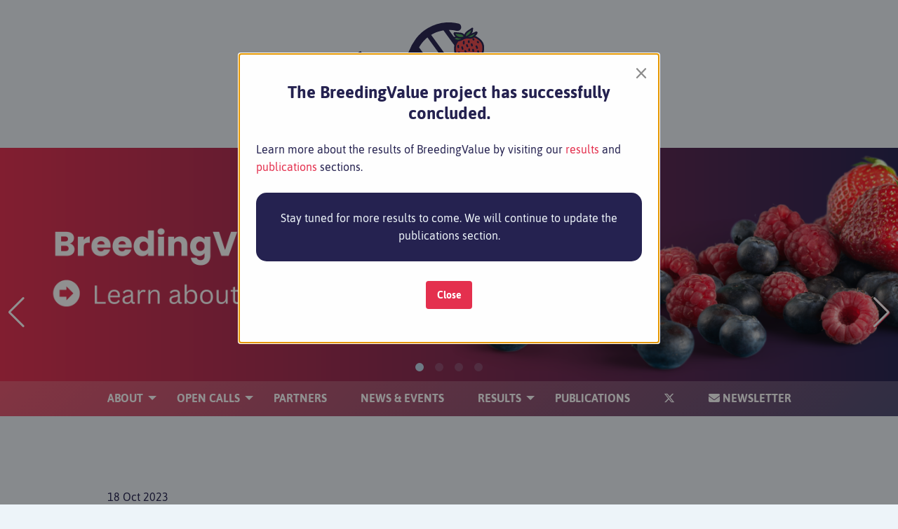

--- FILE ---
content_type: text/html;charset=UTF-8
request_url: https://breedingvalue.eu/news/breedingvalue-invites-to-the-berry-school-workshop-what-do-we-know-about-strawberry-on-24th-october-2024-in-malaga-spain
body_size: 9578
content:
<!doctype html><html class="no-js" lang="en"><head><meta charset="utf-8" /><meta name="viewport" content="width=device-width, initial-scale=1, shrink-to-fit=no"><meta http-equiv="x-ua-compatible" content="ie=edge"><title>BreedingValue invites to the Berry School Workshop „What do we know about Strawberry?“ on 24th October 2024 in Málaga (Spain) | BreedingValue</title><meta name="generator" content="GravCMS" /><meta name="description" content="BreedingValue – Pre-breeding strategies for obtaining new resilient and added value berries" /><link rel="canonical" href="https://breedingvalue.eu/news/breedingvalue-invites-to-the-berry-school-workshop-what-do-we-know-about-strawberry-on-24th-october-2024-in-malaga-spain" /><link href="/user/themes/breedingvalue/css/site.3742625d.css" type="text/css" rel="stylesheet"><link href="/user/plugins/form/assets/form-styles.css" type="text/css" rel="stylesheet"><link href="/user/plugins/login/css/login.css" type="text/css" rel="stylesheet"><link href="/user/themes/breedingvalue/images/favicons/favicon.ico" rel="shortcut icon" type="image/ico"><link href="/user/themes/breedingvalue/images/favicons/favicon-16x16.png" rel="icon" type="image/png" sizes="16x16"><link href="/user/themes/breedingvalue/images/favicons/favicon-32x32.png" rel="icon" type="image/png" sizes="32x32"></head><body class=""><noscript class="no-js-info"><div class="text-center bg-secondary text-white pt-2 pb-2"> This website needs JavaScript to work properly. Please activate JavaScript on your browser. </div></noscript><!-- Modal message for project closing notice --><div class="reveal medium" id="closingNotice" data-reveal data-show-delay="500" data-close-on-click="false" data-close-on-esc="false"><div><h2 class="text-center mt-4">The BreedingValue project has successfully concluded.</h2><p>Learn more about the results of BreedingValue by visiting our <a href="/results" target="_blank">results</a> and <a href="/publications" target="_blank">publications</a> sections.</p><div class="callout primary text-center mb-3"><p>Stay tuned for more results to come. We will continue to update the publications section.</p></div></div><button class="close-button" data-close aria-label="Close modal" type="button"><span aria-hidden="true">&times;</span></button><div class="text-center mt-7"><button class="button secondary" data-close aria-label="Close modal" type="button" style="color:white !important"> Close </button></div></div><div class="page-head text-center"><a class="page-head__home" href="/"><img alt="BreedingValue logo" class="page-head__logo" src="/user/themes/breedingvalue/images/logo.svg" /></a><div class="page-hero"><div class="swiper-container header-slider"><div class="swiper-wrapper"><div class="swiper-slide"><a href="https://breedingvalue.eu/results/" target="_blank"><img src="/user/pages/slider/BreedingValue_end of project_banner.png" alt="Slide image" /></a></div><div class="swiper-slide"><a href="https://www.youtube.com/watch?v=sIlmUmeDbAk&amp;t=4s" target="_blank"><img src="/user/pages/slider/BreedingValue results video - Banner.png" alt="Slide image" /></a></div><div class="swiper-slide"><a href="https://breedingvalue.eu/open-calls/open-call-1" target="_blank"><img src="/user/pages/slider/BreedingValue_OC_Testimonials_banner.png" alt="Slide image" /></a></div><div class="swiper-slide"><a href="https://breedingvalue.eu/results/the-germinate-berry-database" target="_blank"><img src="/user/pages/slider/BreedingValue-database-available-banner.png" alt="Slide image" /></a></div></div><div class="swiper-button-prev"></div><div class="swiper-button-next"></div><div class="swiper-pagination"></div></div></div><div class="data-sticky-container"><div data-sticky data-options="marginTop:0; stickyOn:small"><nav class="head-nav" role="navigation"><button class="button head-nav__menu-toggle hide-for-large mt-4" type="button" data-toggle="responsive-menu"><i class="head-nav__menu-icon"></i><span class="head-nav__menu-text">Menu</span></button><div id="responsive-menu" class="show-for-large" data-toggler="show-for-large"><ul class="menu vertical large-horizontal align-center" data-responsive-menu="accordion large-dropdown" data-submenu-toggle="false"><li class="head-nav__item head-nav__item--has-submenu"><a href="/about" class="head-nav__link "> ABOUT </a><ul class="head-nav__submenu"><li class="head-nav__item"><a href="/about/objectives-and-approach" class="head-nav__link "> OBJECTIVES & APPROACH </a></li><li class="head-nav__item"><a href="/about/work-packages" class="head-nav__link "> WORK PACKAGES </a></li><li class="head-nav__item"><a href="/about/berries" class="head-nav__link "> BERRIES </a></li><li class="head-nav__item"><a href="/about/impact" class="head-nav__link "> IMPACT </a></li></ul></li><li class="head-nav__item head-nav__item--has-submenu"><a href="/open-calls" class="head-nav__link "> OPEN CALLS </a><ul class="head-nav__submenu"><li class="head-nav__item"><a href="/open-calls/open-call-1" class="head-nav__link "> OPEN CALL #1 </a></li><li class="head-nav__item"><a href="/open-calls/open-call-2" class="head-nav__link "> OPEN CALL #2 </a></li><li class="head-nav__item"><a href="/open-calls/open-call-3" class="head-nav__link "> OPEN CALL #3 </a></li><li class="head-nav__item"><a href="/open-calls/open-call-4" class="head-nav__link "> OPEN CALL #4 </a></li></ul></li><li class="head-nav__item"><a href="/partners" class="head-nav__link "> PARTNERS </a></li><li class="head-nav__item"><a href="/news-and-events" class="head-nav__link "> NEWS & EVENTS </a></li><li class="head-nav__item head-nav__item--has-submenu"><a href="/results" class="head-nav__link "> RESULTS </a><ul class="head-nav__submenu"><li class="head-nav__item"><a href="/results/results-summary-brief" class="head-nav__link "> SUMMARY BRIEF </a></li><li class="head-nav__item"><a href="/results/practice-abstracts" class="head-nav__link "> PRACTICE ABSTRACTS </a></li><li class="head-nav__item"><a href="/results/partner-interviews" class="head-nav__link "> PARTNER INTERVIEWS </a></li><li class="head-nav__item"><a href="/results/the-germinate-berry-database" class="head-nav__link "> BERRY DATABASE </a></li></ul></li><li class="head-nav__item"><a href="/publications" class="head-nav__link "> PUBLICATIONS </a></li><li class="head-nav__item"><a href="https://twitter.com/BreedingValue" class="head-nav__link" target="_blank"><i class="fa-brands fa-x-twitter" aria-hidden="true"></i></a></li><li class="head-nav__item"><a href="/newsletter" class="head-nav__link" target="_blank"><i class="fa fa-envelope" aria-hidden="true"></i> NEWSLETTER </a></li></ul></div></nav></div></div></div><main class="page-main"><div class="grid-container section"><div class="grid-x align-center"><div class="cell large-10"><time class="dt-published" datetime="2023-10-18T00:00:00+02:00"> 18 Oct 2023 </time><h1>BreedingValue invites to the Berry School Workshop „What do we know about Strawberry?“ on 24th October 2024 in Málaga (Spain)</h1><p>Berry lovers! Join us for the <strong>Berry School „What do we know about Strawberry?“</strong> which is taking place on <strong>24th October 2024 in Málaga (Spain)</strong>.</p><p>The Berry School is organized in the format of a workshop of special interest to MA &amp; PhD students as well as postdoctoral researchers.</p><p>It will cover various topics related to Strawberry research. Further information is available in the workshop agenda which is available below.</p><p>The Berry School is organized by BreedingValue partners Sonia Osorio and David Posé (<a href="https://breedingvalue.eu/partners/uma">University of Malaga</a>). Representatives of the BreedingValue partner institutions <a href="https://breedingvalue.eu/partners/ifapa">IFAPA</a> and <a href="https://breedingvalue.eu/partners/hansabred">Hansabred</a> will also provide lectures during the course of the workshop.</p><p><strong>Free registration</strong> is possible <a href="https://docs.google.com/forms/d/e/1FAIpQLSeGg1OMMG-P6kZUWXOup3YGIOZd16TVwc_0I5r0wzAda5EdKw/viewform">via this link</a>.</p><p>The capacity is limited to 50 participants. </p><div class="grid-x grid-margin-x"><div class="cell medium-4 align-self-middle"><a href="/user/pages/news/21.breedingvalue-invites-to-the-berry-school-workshop-what-do-we-know-about-strawberry-on-24th-october-2024-in-malaga-spain/Agenda_Workshop_Malaga_Oct 23_V2.pdf" target="_blank" class="button"><i class="fa fa-fw fa-file-pdf-o"></i> Download Agenda</a></div></div></div></div></div></main><footer><ul class="menu align-center mb-8"><li class="foot-nav__item"><a href="/contact" class="foot-nav__link link-primary"> Contact </a></li><li class="foot-nav__item"><a href="/imprint" class="foot-nav__link link-primary"> Imprint </a></li><li class="foot-nav__item"><a href="/privacy" class="foot-nav__link link-primary"> Privacy </a></li></ul><div class="grid-x align-center"><div class="cell small-auto large-shrink"><div class="funding"><div class="media-object stack-for-small"><div class="media-object-section"><img alt="EU" src="/user/themes/press-release/images/eu.svg" /></div><div class="media-object-section align-self-middle"><p>The BreedingValue project has received funding from the European Union’s Horizon 2020 research and innovation programme under grant agreement No 101000747.</p></div></div></div></div></div></footer><script src="/user/themes/breedingvalue/js/runtime.459ac7b1.js"></script><script src="/user/themes/breedingvalue/js/site.2b0425a0.js"></script><a href="#" id="top-button" class="top-button" style="display:none"><i class="fa fa-arrow-up" aria-hidden="true"></i></a></body></html>

--- FILE ---
content_type: image/svg+xml
request_url: https://breedingvalue.eu/user/themes/breedingvalue/images/logo.svg
body_size: 16525
content:
<?xml version="1.0" encoding="UTF-8" standalone="no"?>
<svg
   xmlns:dc="http://purl.org/dc/elements/1.1/"
   xmlns:cc="http://creativecommons.org/ns#"
   xmlns:rdf="http://www.w3.org/1999/02/22-rdf-syntax-ns#"
   xmlns:svg="http://www.w3.org/2000/svg"
   xmlns="http://www.w3.org/2000/svg"
   xmlns:sodipodi="http://sodipodi.sourceforge.net/DTD/sodipodi-0.dtd"
   xmlns:inkscape="http://www.inkscape.org/namespaces/inkscape"
   inkscape:version="1.0 (4035a4fb49, 2020-05-01)"
   sodipodi:docname="logo.svg"
   id="svg150"
   version="1.1"
   viewBox="0 0 430.92 197.78">
  <metadata
     id="metadata154">
    <rdf:RDF>
      <cc:Work
         rdf:about="">
        <dc:format>image/svg+xml</dc:format>
        <dc:type
           rdf:resource="http://purl.org/dc/dcmitype/StillImage" />
        <dc:title></dc:title>
      </cc:Work>
    </rdf:RDF>
  </metadata>
  <sodipodi:namedview
     inkscape:current-layer="svg150"
     inkscape:window-maximized="1"
     inkscape:window-y="-8"
     inkscape:window-x="-8"
     inkscape:cy="98.889999"
     inkscape:cx="226.89495"
     inkscape:zoom="2.3554255"
     showgrid="false"
     id="namedview152"
     inkscape:window-height="961"
     inkscape:window-width="1280"
     inkscape:pageshadow="2"
     inkscape:pageopacity="0"
     guidetolerance="10"
     gridtolerance="10"
     objecttolerance="10"
     borderopacity="1"
     bordercolor="#666666"
     pagecolor="#ffffff" />
  <defs
     id="defs4">
    <style
       id="style2">.cls-1{fill:#262250;}.cls-2{fill:#e4304f;}.cls-3{fill:#31519f;}.cls-4{fill:#e9484c;}.cls-5{fill:#51ab5c;}</style>
  </defs>
  <g
     data-name="Ebene 2"
     id="Ebene_2">
    <g
       id="outline">
      <path
         id="path6"
         d="M214,102.22a11.25,11.25,0,0,1,8.58,3.33,10.49,10.49,0,0,1,2.82,7.43,8.41,8.41,0,0,1-3.82,7.5,9.55,9.55,0,0,1,1.38,15q-3.3,3.18-9,3.18H198.37a3.69,3.69,0,0,1-3.69-3.69v-29a3.69,3.69,0,0,1,3.69-3.69Zm-11.95,7.38v7.71H214a4,4,0,0,0,3-1.28,3.85,3.85,0,0,0,1.05-2.69,3.63,3.63,0,0,0-1-2.59A4.06,4.06,0,0,0,214,109.6Zm0,14v7.7H214a5,5,0,0,0,3.41-1.07,3.09,3.09,0,0,0,1.07-2.39,4.11,4.11,0,0,0-1.2-2.81,4.23,4.23,0,0,0-3.28-1.43Z"
         class="cls-1" />
      <path
         id="path8"
         d="M254.24,124.83a3.69,3.69,0,0,1-6.3-2.58,6,6,0,1,0-11.91,0V135a3.69,3.69,0,0,1-6.3,2.61,3.59,3.59,0,0,1-1.07-2.61v-12.7a13.33,13.33,0,1,1,26.65,0A3.5,3.5,0,0,1,254.24,124.83Z"
         class="cls-1" />
      <path
         id="path10"
         d="M279.9,129a3.46,3.46,0,0,1,2.58,1.26,3.1,3.1,0,0,1,.75,2.59,3.78,3.78,0,0,1-1.41,2.35,15,15,0,0,1-9.48,3.41,14.87,14.87,0,1,1,14.88-14.85q0,2.83-3.69,2.84h-18a6.4,6.4,0,0,0,2.1,3.45,7.8,7.8,0,0,0,9.53-.17A3.92,3.92,0,0,1,279.9,129Zm-1-8.11c-1.32-3.35-3.5-5-6.56-5q-5.07,0-7,5Z"
         class="cls-1" />
      <path
         id="path12"
         d="M312.18,129a3.47,3.47,0,0,1,2.59,1.26,3.07,3.07,0,0,1,.74,2.59,3.72,3.72,0,0,1-1.4,2.35,15,15,0,0,1-9.48,3.41,14.86,14.86,0,1,1,14.88-14.85q0,2.83-3.69,2.84H297.77a6.4,6.4,0,0,0,2.1,3.45,7.79,7.79,0,0,0,9.52-.17A4,4,0,0,1,312.18,129Zm-1-8.11c-1.32-3.35-3.5-5-6.56-5q-5.07,0-7,5Z"
         class="cls-1" />
      <path
         id="path14"
         d="M344.42,105.91a3.69,3.69,0,0,1,7.38,0v17.88a14.87,14.87,0,1,1-14.88-14.88,14.55,14.55,0,0,1,7.5,2Zm-2.2,23.18a7.53,7.53,0,1,0-5.3,2.17A7.23,7.23,0,0,0,342.22,129.09Z"
         class="cls-1" />
      <path
         id="path16"
         d="M362.71,103.3a3.69,3.69,0,0,1-5.23,5.22,3.72,3.72,0,0,1,0-5.22,3.71,3.71,0,0,1,5.23,0ZM363.78,135a3.69,3.69,0,0,1-6.3,2.61,3.55,3.55,0,0,1-1.07-2.61V115.16a3.68,3.68,0,0,1,6.3-2.59,3.56,3.56,0,0,1,1.07,2.59Z"
         class="cls-1" />
      <path
         id="path18"
         d="M398.12,135a3.69,3.69,0,1,1-7.38,0V123.79a7.49,7.49,0,0,0-15,0V135a3.69,3.69,0,1,1-7.37,0V123.79a14.87,14.87,0,1,1,29.73,0Z"
         class="cls-1" />
      <path
         id="path20"
         d="M430.92,136.28A14.85,14.85,0,0,1,416,151.13a14.79,14.79,0,0,1-6.19-1.35,14.61,14.61,0,0,1-5.07-3.85,3.64,3.64,0,0,1,.38-5.19,3.47,3.47,0,0,1,2.69-.87,3.61,3.61,0,0,1,2.51,1.27,7.35,7.35,0,0,0,5.68,2.62,7.51,7.51,0,0,0,7.48-7.15,14.73,14.73,0,0,1-7.48,2,14.85,14.85,0,1,1,14.88-14.85Zm-14.88-20a7.48,7.48,0,0,0,0,15,7.48,7.48,0,1,0,0-15Z"
         class="cls-1" />
      <path
         id="path22"
         d="M133.14,140.78a5.8,5.8,0,0,1,3.41-3.19,5.73,5.73,0,0,1,4.69.13,5.82,5.82,0,0,1,3.2,3.36l12.87,33.55,12.92-33.55a5.82,5.82,0,0,1,3.2-3.36,5.72,5.72,0,0,1,4.69-.13,6.06,6.06,0,0,1,3.53,7.88L163,193.82a5.9,5.9,0,0,1-3.5,3.53,6,6,0,0,1-4.69-.12,5.88,5.88,0,0,1-3.2-3.41L133,145.47A6,6,0,0,1,133.14,140.78Z"
         class="cls-1" />
      <path
         id="path24"
         d="M235.45,191.64a6.18,6.18,0,0,1-6.14,6.14,5.69,5.69,0,0,1-5.62-3.67,24.36,24.36,0,0,1-13,3.67,24.75,24.75,0,0,1-17.47-42.25,24.74,24.74,0,0,1,42.24,17.52Zm-24.77-31.08a11.93,11.93,0,0,0-8.78,3.67,12.4,12.4,0,1,0,8.78-3.67Z"
         class="cls-1" />
      <path
         id="path26"
         d="M256.25,191.64a6.14,6.14,0,1,1-12.27,0V143.3a6.14,6.14,0,1,1,12.27,0Z"
         class="cls-1" />
      <path
         id="path28"
         d="M302,154.43a6.14,6.14,0,0,1,12.27,0v18.62a24.75,24.75,0,0,1-49.49,0V154.43a6.14,6.14,0,0,1,12.28,0v18.62a12.47,12.47,0,0,0,24.94,0Z"
         class="cls-1" />
      <path
         id="path30"
         d="M357.12,181.79a5.79,5.79,0,0,1,4.3,2.09,5.17,5.17,0,0,1,1.24,4.31,6.22,6.22,0,0,1-2.35,3.92,24.4,24.4,0,0,1-7.42,4.22,24.71,24.71,0,0,1-8.35,1.45,24.75,24.75,0,0,1-17.48-42.25,24.75,24.75,0,0,1,42.25,17.52q0,4.74-6.14,4.74H333.11a10.69,10.69,0,0,0,3.5,5.75,13,13,0,0,0,15.86-.3A6.48,6.48,0,0,1,357.12,181.79Zm-1.67-13.51q-3.29-8.35-10.91-8.35-8.44,0-11.64,8.35Z"
         class="cls-1" />
      <path
         id="path32"
         d="M255.57,29.67a7.24,7.24,0,0,0-9.9-2.59,8.32,8.32,0,0,0-3.32,4.32l-.48,1.2s0,.08-.05.12c-.3.68-.59,1.35-.9,2q-1.06,2.32-2.27,4.61-1.12,2.13-2.35,4.21L215.12,14.44a72.62,72.62,0,0,1,8.47.47c2.09.31,4.16.7,6.21,1.19,3.67.89,8-1.16,8.9-5.06.85-3.72-1.12-7.95-5-8.9a80.94,80.94,0,0,0-58.73,8.67,77.15,77.15,0,0,0-22.66,19.82,107.25,107.25,0,0,0-14.48,26.25c-4.35,10.91-7.36,22.25-10.43,33.57-13.12-.64-26.25-1.37-39.35-.11-13.37,1.29-26.59,4.52-38.26,11.38a81.21,81.21,0,0,0-26.13,25,79.31,79.31,0,0,0-13,38c-.29,3.79,3.54,7.41,7.24,7.24A7.41,7.41,0,0,0,25,164.68c.09-1.07.21-2.15.34-3.22a73.1,73.1,0,0,1,4.44-16l24,33c-2.19.61-4.41,1.15-6.63,1.61q-2.82.57-5.65,1c-2,.25-4.08.46-6.13.58-3.77.23-7.42,3.16-7.24,7.24.17,3.72,3.19,7.49,7.24,7.24a109.86,109.86,0,0,0,51.81-16.79A109.7,109.7,0,0,0,124.73,140c6-10.91,10-22.69,13.49-34.62a181.39,181.39,0,0,0,29.47-1A109.26,109.26,0,0,0,187,100.24a111.94,111.94,0,0,0,17.61-7.4,111.56,111.56,0,0,0,29-22A110,110,0,0,0,256.3,35.25,7.23,7.23,0,0,0,255.57,29.67Zm-103,29-.24.57C152.47,58.91,152.59,58.64,152.59,58.64ZM72.12,171.32q-3,1.56-6.12,2.92c.57-.24,0,0-.28.14l-.25.1-.45.2.32-.15-1.36.55-1.5.57-28.2-38.77q1.94-3.19,4.17-6.18c.14-.2.3-.39.44-.59l-.17.25q.66-.84,1.35-1.65,1.55-1.83,3.21-3.56a72.43,72.43,0,0,1,6.78-6.2l.4-.33.34-.25L84,164.08l-.09.07A107,107,0,0,1,72.12,171.32Zm32.48-26.87.34-.42-.4.5-.05.08c-.21.27-.56.7-.22.26l-1.08,1.34a102.91,102.91,0,0,1-9.63,10.17c-.87.81-1.76,1.59-2.66,2.37L58.09,113.62c2-1.12,4-2.13,6.13-3.07l1.12-.44c.94-.37,1.88-.71,2.84-1,1.89-.65,3.81-1.23,5.74-1.74,2.74-.72,5.5-1.29,8.29-1.76l25.31,34.8c-.35.51-.69,1-1,1.52C105.87,142.76,105.24,143.6,104.6,144.45Zm12.28-21.23c.13-.3.32-.75.32-.78A3.06,3.06,0,0,1,116.88,123.22Zm4.29-11.6q-1.11,3.38-2.36,6.7c-.4,1.07-.82,2.14-1.24,3.21-.22.53-.44,1.06-.65,1.59l-.09.2-.08.18c-1.32,3-2.75,6-4.33,8.85L92.16,104.49a275,275,0,0,1,31.18.24Q122.31,108.2,121.17,111.62Zm21-20.6c.25-.88.49-1.77.73-2.66,2.34-8.54,4.77-17.07,7.91-25.35.38-1,.77-2,1.17-3l.28-.7.45-1c.26-.6.54-1.18.81-1.78l23,31.61c-3.12.77-6.28,1.38-9.47,1.85A169.36,169.36,0,0,1,142.21,91Zm55.13-10.68c-1.57.82-3.17,1.6-4.78,2.35l-2.07.92-1.26.51c-1.27.5-2.56,1-3.84,1.41L158,47.89c1.29-2.23,2.67-4.41,4.16-6.51.58-.82,1.19-1.61,1.78-2.42-1.4,1.92-.2.27.15-.16s.72-.88,1.09-1.31c1.43-1.68,2.93-3.29,4.52-4.83,1.4-1.36,2.87-2.64,4.38-3.88l33.17,45.61-1.07.74Q201.9,78,197.34,80.34Zm33-27.8-.6.8-1.67,2.07c-2.23,2.68-4.59,5.26-7.08,7.71-2.16,2.13-4.43,4.15-6.77,6.09l-33-45.33c1.07-.64,2.16-1.26,3.26-1.84q1.33-.7,2.7-1.35c.45-.22.91-.43,1.37-.63l.69-.31c1.5-.66-.31-.06-.34.14.06-.34,2.62-1,3-1.17,1.07-.39,2.14-.75,3.22-1.1q3.15-1,6.37-1.7c1.15-.26,2.3-.48,3.45-.67l26.24,36.07C230.92,51.73,230.65,52.14,230.35,52.54Zm11.46-19.81c-.22.54-.66,1.5,0,0Z"
         class="cls-1" />
      <path
         id="path34"
         d="M65.47,174.48l.24-.1.29-.14-.66.29Z"
         class="cls-1" />
      <path
         id="path36"
         d="M104.48,144.62l.06-.09.06-.08-.33.42Z"
         class="cls-1" />
      <circle
         id="circle38"
         r="15.34"
         cy="161.29"
         cx="15.34"
         class="cls-2" />
      <circle
         id="circle40"
         r="15.34"
         cy="98.53"
         cx="91.46"
         class="cls-3" />
      <circle
         id="circle42"
         r="15.34"
         cy="80.92"
         cx="213.27"
         class="cls-4" />
      <path
         id="path44"
         d="M66.9,91.67a12.62,12.62,0,0,0-1.73-6.4c-1.13-1.9-.8-3.82-2.7-5a12.68,12.68,0,0,0-12.79,0c-.72.35-1.45.66-2.17,1a79,79,0,0,1-15.9,4.35,49.19,49.19,0,0,0-7.81,1,15.16,15.16,0,0,0-11.45,14.59c0,4.4,2.12,7.94,4.39,11.48l4.31,6.73c5.61,8.75,7.49,15.85,13.1,24.6,1.77,2.76,8.11,6.6,11.31,7.48a12.94,12.94,0,0,0,9.76-1.27A15.42,15.42,0,0,0,59,146.83a12.59,12.59,0,0,0,5.2-7.57c1.38-4.94,1.13-9.76,1.75-14.79.67-5.5,2.05-10.57,2.27-16.18C68.45,102.92,67.54,97,66.9,91.67Z"
         class="cls-2" />
      <path
         id="path46"
         d="M17.73,111.49h0l-.06-.08Z"
         class="cls-1" />
      <path
         id="path48"
         d="M30.06,111.9h.22S30.2,111.87,30.06,111.9Z"
         class="cls-1" />
      <path
         id="path50"
         d="M71.36,102.28a16.32,16.32,0,0,0-.44-6.37A25.51,25.51,0,0,0,68.77,90a1.78,1.78,0,0,0-1.27-.92,7.21,7.21,0,0,0,.22-2.66c-.55-5.19-5.53-8.59-10.51-8.74a6.74,6.74,0,0,0-6.44,3.63A7.48,7.48,0,0,0,47.71,80a5.38,5.38,0,0,0-3.5.56A13.62,13.62,0,0,0,40,83.87a9.26,9.26,0,0,0-.89,1.29c-2.57-1.78-5.87-1.46-8.71-.17a10.55,10.55,0,0,0-4.56,4,13.42,13.42,0,0,0-8.26-.26,8.61,8.61,0,0,0-6.35,7.9,9.26,9.26,0,0,0,1.66,5.25c.12.19.26.37.39.55a6.51,6.51,0,0,0-1.85,4.36,8.46,8.46,0,0,0,1,4.08,10.6,10.6,0,0,0,1,1.53c.23.31.47.61.7.91l.08.1.26.34a17,17,0,0,0,2,2.24l.22.19a16.12,16.12,0,0,0,4.93,9.68,9.56,9.56,0,0,0,2.4,1.62,1.17,1.17,0,0,0,.09.24,14.44,14.44,0,0,0,4.13,5.68,7.55,7.55,0,0,0,2.7,1.25c1.62,1.94,3.22,3.9,4.9,5.78a5.65,5.65,0,0,0,2.4,1.64,13,13,0,0,0,3.42,4.9,7.84,7.84,0,0,0,7.31,1.33,12.11,12.11,0,0,0,5.24-2.48,6.17,6.17,0,0,0,3.81.93,18.48,18.48,0,0,0,3.12-.6,12.26,12.26,0,0,0,2.64-1A6.58,6.58,0,0,0,67,140.66a14.75,14.75,0,0,0-.43-6.26,1.78,1.78,0,0,0-.63-1,16.88,16.88,0,0,0,.78-2.16,14.5,14.5,0,0,0,.47-5.16,2.34,2.34,0,0,0-.63-1.43,9.85,9.85,0,0,0,1-2.26,18.2,18.2,0,0,0,.42-6.9,6.07,6.07,0,0,0,2.36-2.72c1-2.3.49-4.71-.15-7a1.81,1.81,0,0,0-.29-.59A5.76,5.76,0,0,0,71.36,102.28Zm-7.21,16.18a8.16,8.16,0,0,1-.28,2.42,4.17,4.17,0,0,1-2.18,3h0l-.2.07a4.77,4.77,0,0,1-.51.13h-.57l-.46-.14-.31-.16c-.14-.08-.27-.18-.41-.27l-.28-.23a32.34,32.34,0,0,1-2.9-3.06,6.19,6.19,0,0,0,1.15-1.35,5.89,5.89,0,0,0,.68-3.5,2.45,2.45,0,0,1,0-.27c.12.11.24.22.37.32A7.42,7.42,0,0,0,64.12,117C64.14,117.49,64.16,118,64.15,118.46ZM60,129.18a1.59,1.59,0,0,1-.11-.16l-.32-.46c-.16-.24-.3-.48-.44-.72a6.4,6.4,0,0,0,4.1-.33c0,.31,0,.62,0,.92l0,.31c0,.23,0,.21,0-.06a1.54,1.54,0,0,1-.08.46,11.83,11.83,0,0,1-.28,1.21c-.1.35-.22.7-.34,1l-.09.22-.24-.2c-.29-.24-.56-.49-.83-.76A9.63,9.63,0,0,1,60,129.18Zm-4.28,5.48,0,.09a.83.83,0,0,1-.09.16l-.2.2,0,0-.06,0-.55.31,0,0-.19.07-.57.16-.29.05h0a7,7,0,0,1-1,0l-.47-.09c-.17,0-.33-.1-.49-.15l-.07,0-.23-.12a3.82,3.82,0,0,1-.48-.29l-.1-.06,0-.06c-.15-.15-.3-.28-.44-.44l-.13-.16-.2-.31a7.72,7.72,0,0,0,0-1.36,7.48,7.48,0,0,0,2.83-1.82,6.74,6.74,0,0,0,1.84-2.44l.93,4.72c.05.23.1.46.14.69,0-.07,0,.47,0,.54a.49.49,0,0,1,0,.11A.68.68,0,0,0,55.73,134.66Zm-11-4.93h0S44.8,129.76,44.77,129.73Zm-.13-.08-.17-.12c-.29-.16-.59-.29-.88-.45-.12-.13-.15-.16-.08-.07s-.21-.3-.26-.37a16.74,16.74,0,0,1-1.32-2.45,2.59,2.59,0,0,0-.14-.29c0-.43-.1-.85-.17-1.27a7.43,7.43,0,0,0,2.23-3.47c.11-.33.21-.67.3-1a8.59,8.59,0,0,0,4.66,2.22,10.21,10.21,0,0,0,2.21,0c0,.55.09,1.11.14,1.66a11.43,11.43,0,0,1,.08,1.43c0,.19,0,.38,0,.58v.13a.39.39,0,0,0,0,.11c0,.18-.1.37-.14.56a.53.53,0,0,0,0,.13l-.06.09a2.75,2.75,0,0,0-.17.29,2.57,2.57,0,0,1-.33.33l-.93.82-.13.12-.13.08a3.37,3.37,0,0,1-.32.19h0a10,10,0,0,1-1.56.31l-.24,0-1.16.16C45.55,129.5,45.07,129.54,44.64,129.65Zm-6.76-1.57a4.9,4.9,0,0,1-.26,1,3.72,3.72,0,0,0-.19.34l-.08.15s0,0-.11.1a3.41,3.41,0,0,1-.39.37l-.4.25a2.55,2.55,0,0,1-.94.38c-.2.06-.41.11-.61.15l-.39.07a9.56,9.56,0,0,1-1.6,0,1.92,1.92,0,0,0-1.35-.26,3.87,3.87,0,0,1-1.41-.83,9.3,9.3,0,0,1-1.76-2.42,6.46,6.46,0,0,0,2.8-4.45c.08-.34.15-.68.23-1a8.12,8.12,0,0,0,3,3.11,7.11,7.11,0,0,0,3.36.92,9.83,9.83,0,0,1,.08,1.09c0,.21,0,.42,0,.63C37.9,127.73,37.88,128,37.88,128.08ZM26.93,111l-.27-.12c-.3-.14-.58-.31-.87-.48h0l-.14-.16a42.17,42.17,0,0,0-.19-4.63,1.48,1.48,0,0,0,0-.19,19.59,19.59,0,0,0,2.42-2.5l0,0a16.43,16.43,0,0,0,6.46,1.27c.07.84.13,1.68.12,2.52,0,.28,0,.56,0,.84,0,0,0,.39,0,.45a8.08,8.08,0,0,1-.31,1.29,5.26,5.26,0,0,1-1,1.68,3.73,3.73,0,0,1-.36.32l-.3.2s-.49.23-.47.24a4.26,4.26,0,0,1-.47.15l-.34.07a5.25,5.25,0,0,1-.56,0,2,2,0,0,1-.31,0s0,0-.18,0h0a16.06,16.06,0,0,1-1.79-.43c-.36-.11-.71-.22-1.07-.35Zm-5.21,1.75s0-.05,0,0Zm3.93-2.45v0l.06.08h0Zm17.27-9.91a6.12,6.12,0,0,0,.83-1.55,15.78,15.78,0,0,0,2.89.44c.15,3.58.16,7.37-1.77,10.44a5.41,5.41,0,0,1-1.37,1.56c-.25.16-.08.09-.35.16.2,0-.15,0-.15,0a2,2,0,0,1-1-.44,10.79,10.79,0,0,1-1.64-1.72,11.62,11.62,0,0,0-2-1.86,26.22,26.22,0,0,0-.13-4l.33-.1A9,9,0,0,0,42.92,100.4Zm13.84-4.89a2.51,2.51,0,0,0,1.16.06c.67-.11,1.34-.24,2-.39a17.5,17.5,0,0,1,.55,5.23c0,.07-.07.58-.06.6,0,.26-.1.52-.17.78s-.11.41-.18.62l-.12.32-.09.2-.29.52-.08.12c-.09.09-.18.17-.26.26.16-.17-.12.1-.24.17a3.58,3.58,0,0,1-.39.21s-.45.16-.51.18a5.37,5.37,0,0,1-1.42.27c-.21,0-.41,0-.62,0l-.21,0c-.19,0-.37-.12-.56-.18h0l-.16-.08c-1.53-.71-2.9-1.75-4.45-2.41,0-1,0-2,0-2.94a14.31,14.31,0,0,0,2.87-.91A8.41,8.41,0,0,0,56.76,95.51Zm9.58,11.12a1.13,1.13,0,0,0,0,.18,15.35,15.35,0,0,1,.56,2.47,6.38,6.38,0,0,1,0,1.07s-.06.36-.06.38-.1.34-.16.5l-.12.24-.13.19,0,0c-.1.11-.2.2-.31.3a3.62,3.62,0,0,0-.32.22,6.06,6.06,0,0,1-2,.79,3.23,3.23,0,0,1-1.82,0l-.28-.09-.08,0-.33-.18-.41-.27-.3-.23A12.56,12.56,0,0,1,58,108.48l.29,0a7.06,7.06,0,0,0,4.57-2.77c0-.06.08-.13.13-.2A6.6,6.6,0,0,0,66.34,106.63Zm-4.77,6.29c-.1,0-.11,0,0,0Zm-10.83,5.54h-.15a9.75,9.75,0,0,1-1.21,0l-.52-.11a5.1,5.1,0,0,1-.63-.2l-.29-.13c-.22-.12-.42-.26-.64-.38l-.14-.1-.18-.16c-.14-.12-.27-.25-.4-.38l-.34-.39a6.18,6.18,0,0,1-.36-.53l-.26-.49-.07-.14-.09-.23-.09-.33,0-.13v0a7.84,7.84,0,0,0,2.33-2.19,14.21,14.21,0,0,0,2.57-6.32c.17.11.35.21.52.33a15.8,15.8,0,0,0,2,1.1l.53.25.48,7.11a8,8,0,0,1,0,1.47s0,0,0,.2c.08-.14.06-.1-.05.1s-.09.15-.11.17l-.21.23-.28.25a6.61,6.61,0,0,1-.55.37,6.54,6.54,0,0,1-.59.3l-.41.14c-.21.06-.43.12-.64.16ZM37.49,122h-.06c-.19-.07-.41-.11-.61-.17l0,0-.21-.11a4.48,4.48,0,0,1-.47-.28,5,5,0,0,0-.39-.34l-.38-.4-.11-.14a1.43,1.43,0,0,1-.14-.2,4.66,4.66,0,0,1-.3-.47,7.64,7.64,0,0,1-.92-2.35c-.18-.69-.31-1.38-.42-2.08a7.65,7.65,0,0,0,3.84-3.6c.32.36.62.73.92,1.07a8,8,0,0,0,2.67,2.07l.4.16A47.91,47.91,0,0,1,40.05,120l-.15.42s-.19.4-.22.46-.15.24-.23.36a2.48,2.48,0,0,0-.27.28l-.26.19-.19.1-.14,0-.38.08s-.44,0-.5,0ZM65,92.91c.18-.15.34-.3.5-.46a20.15,20.15,0,0,1,2,7.89,5.47,5.47,0,0,1,0,1.07,2.23,2.23,0,0,0-.15.52l-.13.26a.48.48,0,0,0,0,.11s0,0,0,0a3.07,3.07,0,0,1-.26.25.27.27,0,0,0-.12.06l-.13,0a1.61,1.61,0,0,1-.38,0,3.16,3.16,0,0,0-.54-.16,5.93,5.93,0,0,1-1.4-.91,12.81,12.81,0,0,0,.14-1.62,25.34,25.34,0,0,0-.78-6.18A10.48,10.48,0,0,0,65,92.91Zm-10.61-10a2.54,2.54,0,0,1,.16-.28l.05-.06c.09-.1.19-.19.28-.28s.21-.17.07-.06a4.8,4.8,0,0,1,.7-.39c-.18.09-.14.08.13,0l.47-.11.68,0a4.84,4.84,0,0,1,1.42.16,7.23,7.23,0,0,1,4.71,3,4.57,4.57,0,0,1,.7,2.49,3.26,3.26,0,0,1-.8,2.09,5.61,5.61,0,0,1-2.29,1.48,16.05,16.05,0,0,1-2.67.67,7,7,0,0,0-.14-1.08,11.91,11.91,0,0,0-2.67-4.63c-.44-.54-.91-1.07-1.39-1.58a1.7,1.7,0,0,0,.44-.8C54.28,83.35,54.47,82.87,54.42,82.93ZM42.23,87.65v0c.09-.18.17-.36.27-.53a8.46,8.46,0,0,1,2.3-2.28A11.18,11.18,0,0,1,46.13,84l.15-.07a3.13,3.13,0,0,0,.44-.11h.1l-.07,0h0l.4.11a3.27,3.27,0,0,1,1.31.59c.18.13.8.73,1.12,1,.52.5,1,1,1.51,1.55A19.84,19.84,0,0,1,53.41,90a4.49,4.49,0,0,1,.64,1.49,2.12,2.12,0,0,1-.09,1.1,2.7,2.7,0,0,1-.67.9,4.58,4.58,0,0,1-1.09.78,10.93,10.93,0,0,1-8.18.52.09.09,0,0,0,0,0,23.46,23.46,0,0,0-1.47-4.6c-.21-.54-.45-1.07-.71-1.59.11-.24.22-.47.32-.71A1.8,1.8,0,0,0,42.23,87.65ZM29.58,90.44Zm0,0,.16-.18a8.21,8.21,0,0,1,.58-.6,5.06,5.06,0,0,1,1.18-.82c1.56-.86,3.67-1.63,5.4-.44l.11.08a3.83,3.83,0,0,1,.29.28s.36.42.38.43a8.82,8.82,0,0,1,.9,1.58c.18.39.29.7.5,1.27s.39,1.1.58,1.65c.4,1.15.84,2.76.44,3.74a3.79,3.79,0,0,1-2.25,2,11.05,11.05,0,0,1-7.87,0A9.18,9.18,0,0,0,30.51,97a8.37,8.37,0,0,0-1.59-5.54c.17-.32.36-.63.56-.93ZM15.18,96.38a1.15,1.15,0,0,1,0-.14,2.47,2.47,0,0,1,.06-.29,5.41,5.41,0,0,1,.28-.89l.05-.09c.1-.17.19-.34.29-.5a4.85,4.85,0,0,1,1-1.08A9.32,9.32,0,0,1,18,92.7a6.6,6.6,0,0,1,1-.28l.41-.07.15,0h.15a16.12,16.12,0,0,1,2.3-.12,5.58,5.58,0,0,1,1.89.27l.39.13.15,0,.11.07L25,93h0a2,2,0,0,1,.26.24,4.76,4.76,0,0,1,1.31,3.37c0,.12,0,.24,0,.36s-.05.27-.06.31a5.84,5.84,0,0,1-.27.93,9.16,9.16,0,0,1-.87,1.54,18.12,18.12,0,0,1-2.67,2.77,3.72,3.72,0,0,1-1.48.92,2.46,2.46,0,0,1-1.4-.24,9.06,9.06,0,0,1-3.08-2.74,11.57,11.57,0,0,1-1.08-1.78s-.13-.28-.15-.32-.07-.2-.11-.31-.07-.26-.11-.39,0-.32-.07-.37C15.17,97,15.18,96.68,15.18,96.38ZM16,109s-.2-.39-.23-.43a6.59,6.59,0,0,1-.25-.75c0-.1-.05-.2-.07-.3l0-.26a5.45,5.45,0,0,1,0-.7.12.12,0,0,0,0,0,2.45,2.45,0,0,0,.06-.26c0-.09.05-.17.08-.25l.07-.18.07-.13c.06-.1.13-.19.18-.29v0a.12.12,0,0,0,.05,0,10.8,10.8,0,0,0,1.37,1,6.71,6.71,0,0,0,4.35,1,43.55,43.55,0,0,1,0,5.11l0,.47-.06.07-.16.16-.12.1-.22.15h-.34l-.5,0h-.09a5.17,5.17,0,0,1-.54-.11l-.27-.07c0-.05-.11-.11-.06-.05l-.44-.43a10.44,10.44,0,0,1-.71-.77l-.3-.38,0,0,.06.08-.06-.08-.06-.08,0,0-.59-.76-.19-.25-.06-.07-.08-.12A11,11,0,0,1,16,109ZM23,121.54a13.57,13.57,0,0,1-.8-1.18,14.71,14.71,0,0,1-.7-1.3l-.12-.28a1.51,1.51,0,0,1-.06-.15l-.24-.65c-.06-.2-.11-.41-.17-.62a3.59,3.59,0,0,0,1.31-.18A5.69,5.69,0,0,0,25,115a3.48,3.48,0,0,0,.2-.38,16.8,16.8,0,0,0,1.87.68c.55.16,1.1.31,1.66.42-.43,2-.86,4-1.3,6a12.62,12.62,0,0,1-.36,1.34l-.09.25,0,.07-.25.44h0a2.08,2.08,0,0,1-.21.21c.43-.41-.26.27,0,0h0l0,0-.16,0h-.14s-.37-.08-.45-.11h0l-.32-.17a5.42,5.42,0,0,1-.64-.42s-.37-.33-.41-.37-.33-.31-.49-.48-.32-.33-.47-.51C23.34,121.91,23.09,121.6,23,121.54Zm13.08,13.07a7.49,7.49,0,0,0,4.54-2.88,5.16,5.16,0,0,0,.69.62c.33.23.7.37,1,.57a6.67,6.67,0,0,0,1.41.65,3.92,3.92,0,0,0,1.8-.06,7.3,7.3,0,0,0,.25,1.05,4,4,0,0,1-.57,1.1,7.05,7.05,0,0,1-4,2.36,6.36,6.36,0,0,1-1.43.28l-.31,0a.94.94,0,0,1-.3-.06c-.51-.24-1.16-1.23-1.6-1.74S36.64,135.23,36.11,134.61Zm15.82,7.11a3.79,3.79,0,0,0-.06.38,1.32,1.32,0,0,1-.24.62,2,2,0,0,1-.53.48l-.57.31c-.3.16,0,0-.32.14a26.69,26.69,0,0,1-2.58.83,4.12,4.12,0,0,1-2.2.09A3.82,3.82,0,0,1,44,143.7a7.91,7.91,0,0,1-1.43-1.89c.2-.06.39-.11.58-.18a10.86,10.86,0,0,0,5.24-3.46,7.76,7.76,0,0,0,3.38,1.49,6.39,6.39,0,0,1,.21,1.63C51.94,141.43,51.94,141.58,51.93,141.72Zm11.26-2.57s0,.2,0,.28a7.51,7.51,0,0,1-.19.82l-.08.22-.15.28c0,.08-.09.15-.13.22,0-.1-.12.16-.18.23a3,3,0,0,1-.26.24l-.27.18-.39.2-.18.07c-.3.11-.62.2-.93.29a21.8,21.8,0,0,1-2.26.53l-.26,0c-.2,0-.41,0-.61,0H57.1l-.34-.08c-.06,0-.28-.1-.29-.1l-.25-.13,0,0,0,0c-.07-.09-.34-.45-.08-.08l-.18-.21a10.81,10.81,0,0,0-.15-2.66,6.59,6.59,0,0,0,1.79-.92,5.22,5.22,0,0,0,2-2.5,4.49,4.49,0,0,0,.23-1.45,5.3,5.3,0,0,0,3.1,1.42c.06.23.11.47.16.7s.08.4.11.6c0,0,0,.27.06.36s0,.37,0,.43,0,.33,0,.5S63.2,139,63.19,139.15Z"
         class="cls-1" />
      <path
         id="path52"
         d="M39,82.05c-4.2-2.77-9.74-2.8-14.53-1.29s-9,4.4-13.17,7.25a63.93,63.93,0,0,0,28.54-3.83Z"
         class="cls-5" />
      <path
         id="path54"
         d="M41.29,82.23a17.8,17.8,0,0,1,18.6-7,2.43,2.43,0,0,1,1.85,1.26c.42,1.17-.91,2.17-2,2.68a54.46,54.46,0,0,1-13,4c-1.86.31-3.91.5-5.52-.48"
         class="cls-5" />
      <path
         id="path56"
         d="M36.69,102.37,41.94,95a14.55,14.55,0,0,0,1.93-3.29,5,5,0,0,0,0-3.73c-1-2.13-3.82-2.8-6.11-2.28a4.93,4.93,0,0,0-3.52,2.46,6.29,6.29,0,0,0-.33,3.17,79.25,79.25,0,0,0,1.67,11.57"
         class="cls-5" />
      <path
         id="path58"
         d="M62.88,73c-2.05-1.33-5.22-1.45-7.59-1.29A20.39,20.39,0,0,0,41.6,78.26a9.74,9.74,0,0,1-.42-1,21.11,21.11,0,0,1-1.31-6.72c-.06-4.23,1.82-9,6.09-10.58a2.26,2.26,0,0,0,1.54-2.72,2.22,2.22,0,0,0-2.72-1.54c-5.57,2-8.78,7.32-9.28,13.09a22.72,22.72,0,0,0,1.06,8.57,21,21,0,0,0-10.87,0c-5.47,1.41-10.24,4.64-14.84,7.8A2.23,2.23,0,0,0,12,89.34,66.17,66.17,0,0,0,32.4,88a11.05,11.05,0,0,0-.06,2.44,82.71,82.71,0,0,0,1.75,12.15,2.24,2.24,0,0,0,2.72,1.55,2.19,2.19,0,0,0,.87-.49,2.52,2.52,0,0,0,1.54-1c2-2.86,4.18-5.66,6.09-8.6,1.81-2.77,2.64-6.57.27-9.25a33,33,0,0,0,6.75-1.29,49.84,49.84,0,0,0,9.11-3.23,5.54,5.54,0,0,0,3-3.09A3.66,3.66,0,0,0,62.88,73Zm-2.57,2.68c0-.18,0-.11,0,0Zm-41.26,9.5c5.59-3.27,12-5.69,17.87-3A63.16,63.16,0,0,1,19.05,85.17Zm23.59,4a7.69,7.69,0,0,1-1.56,3.16q-1.74,2.49-3.51,5c-.23-1.41-.43-2.82-.58-4.24A24,24,0,0,1,36.72,89,1.89,1.89,0,0,1,37,88c-.11.15.22-.23.28-.29s.44-.29.57-.35a4.47,4.47,0,0,1,2.25-.46,3.22,3.22,0,0,1,1.94.61,1.79,1.79,0,0,1,.42.48A2.36,2.36,0,0,1,42.64,89.22ZM51.81,79a33.2,33.2,0,0,1-6,1.24,15.9,15.9,0,0,1,6.81-3.68,15.52,15.52,0,0,1,5.51-.41,7.82,7.82,0,0,1,1,.25,2.92,2.92,0,0,1-.31.18A49.24,49.24,0,0,1,51.81,79Zm8.68-2.27c.08.2.11.54,0,0Z"
         class="cls-1" />
      <path
         id="path60"
         d="M177.8,93.81a6.4,6.4,0,0,1,0-2.72l1.39-6.44c1.27-5.76,1.86-12.2-1.56-17.44a19.76,19.76,0,0,0-12.27-8.38,50.38,50.38,0,0,0-7.12-1.19,17,17,0,0,0-4.76.45,5.75,5.75,0,0,0-.74.21c-1.29-.06-2.57-.31-3.86-.25a12.77,12.77,0,0,0-9,4,6.26,6.26,0,0,1-4.62,2.13c-.46,0-.93,0-1.39,0-6.45.26-12.6,1.56-17.53,6S109.49,81.75,110.23,88s2.48,13,7.07,17.43a16.52,16.52,0,0,0,11.45,4.6,40.49,40.49,0,0,0,9.64-1.49l.19-.05a6.53,6.53,0,0,1,6.34,2,28.09,28.09,0,0,0,4.88,4.19c4.52,3.05,11,5.31,16.29,4.2a17.17,17.17,0,0,0,12.42-11.09,15.76,15.76,0,0,0,.87-6.35,5.68,5.68,0,0,0-.14-.92Z"
         class="cls-3" />
      <path
         id="path62"
         d="M173.66,87.42c-.44-.59-.92-1.16-1.41-1.7a1.88,1.88,0,0,0,.55-.54A18.62,18.62,0,0,0,156.89,56.1a1.61,1.61,0,0,0-1.58-1.4,1.88,1.88,0,0,0-.6.13l-.24,0c-1.66.47-3.31,1-5,1.39a5.23,5.23,0,0,1-.54.12,2.84,2.84,0,0,1-.31.06l-.17,0a4.87,4.87,0,0,1-.54,0h-.27l-.41-.1-.15-.05-.11-.06-.2-.13a2.42,2.42,0,0,1-.31-.33,1.61,1.61,0,0,0-2.25,0,2.43,2.43,0,0,0-.14.2,2.06,2.06,0,0,0-.52.76,10.41,10.41,0,0,1-2.46,3.51c-1.16,1.09-2.76,1.69-4,2.82A4.31,4.31,0,0,0,136,66.45a21.72,21.72,0,0,0-19.63,3.28,19.88,19.88,0,0,0-7.69,16.14,21.25,21.25,0,0,0,1.68,9.18,19.61,19.61,0,0,0,6.22,7.67c6,4.44,14.27,4.33,20.53.55a19.6,19.6,0,0,0,11.45,12.59c4.55,1.78,9.64,1.4,14.33.4,4.28-.92,8.68-2.25,11.5-5.83C179.62,103.81,178.48,93.93,173.66,87.42Zm-4.14,15a12.31,12.31,0,0,1-2,1.13h0l-.21.08-.59.2-.15,0,.06,0a6.22,6.22,0,0,0,1.74-2.73,5.91,5.91,0,0,0,.07-3.36,18.65,18.65,0,0,0,2.78,3L171,101c-.25.28-.52.55-.8.81l-.47.41-.17.14.05,0Zm-5.62,4.06a9.65,9.65,0,0,1-.62,1.14,3.46,3.46,0,0,1-.22.31L163,108l-.5.57c-.18.18-.36.35-.55.51l-.14.13s0,0,0,0l-.13.09c-.35-1.08-.69-2.16-1-3.24a1.47,1.47,0,0,0-.19-.4,1.71,1.71,0,0,0-1.58-1.15c-1.11,0-2.22-.11-3.32-.25h-.08l-.43-.06-.78-.13-.37-.08c.43-2,1.48-3.85,2.1-5.74a11.29,11.29,0,0,0,.68-4.47,12.09,12.09,0,0,0,3.38-.51,26.35,26.35,0,0,0,5.46-2.14,17.23,17.23,0,0,0,1.39,3.94,6.21,6.21,0,0,0-6.88-1,1.56,1.56,0,0,0-.79,1.09,5.67,5.67,0,0,0,4,10.06,5.5,5.5,0,0,0,1.34-.27,1.87,1.87,0,0,0-.32.61A8.87,8.87,0,0,1,163.9,106.43Zm.59-5.25-.14.14h0a3.62,3.62,0,0,0-.38.26l-.16.08-.13,0a1.25,1.25,0,0,1-.56.14l.19,0-.25,0h-.26a1.48,1.48,0,0,1-.29,0h0a4.84,4.84,0,0,1-.65-.19l-.33-.19-.06,0-.14-.12L161,101a.18.18,0,0,0,0-.08l-.21-.34-.07-.12,0,0,0-.11a3.78,3.78,0,0,1-.14-.47v-.14c0-.14,0-.27,0-.41v-.07a2.35,2.35,0,0,1,.07-.23c0-.1.06-.19.08-.28v0h0c.11-.21.22-.4.34-.59h0c.1-.1.19-.21.29-.3l.14-.12.17-.11a1.81,1.81,0,0,0,.66-.74l.08,0h.16a4.51,4.51,0,0,1,.52,0l.22,0a3.94,3.94,0,0,1,.49.14l.12,0h0c.15.08.3.16.44.25l.06,0s0,0,.08,0l0,0,.09,0-.06,0c.1.09.21.19.31.3l0,0,.07.09c.07.1.13.27.2.4,0-.08,0-.11,0,0l0,.07,0,0a.13.13,0,0,1,0,0l.06.22a1.46,1.46,0,0,1,.05.2h0c0,.14,0,.31,0,.45v.2a.17.17,0,0,0,0,.07c0,.13,0,.26-.08.39a2.27,2.27,0,0,0-.16.46l-.09.17c-.05.1-.16.22-.24.34s0,0-.05.11l0,0s0,0,0,0,0,0,0,0Zm-3.08.23-.11-.08Zm-.73-.93a.33.33,0,0,1-.06-.13Zm-.21-1.07a.14.14,0,0,1,0-.09S160.46,99.4,160.47,99.41Zm0,.39v0Zm9.72-33.38a15.69,15.69,0,0,1-.3,17A19.43,19.43,0,0,0,163,79.7a21.1,21.1,0,0,0-12.74.66A18.11,18.11,0,0,0,147,81.61a14.73,14.73,0,0,0-2.24-8.71,13.68,13.68,0,0,0-1-1.34l9.05-4a1.23,1.23,0,0,0,.65-.71,1.39,1.39,0,0,0,.21-1.28,5.5,5.5,0,0,1-.16-.58,3.51,3.51,0,0,0,0-.46,2,2,0,0,1,0-.25l0-.16c0-.17.08-.33.13-.49s.15-.43.15-.44c.09-.21.19-.41.29-.61.21-.39.44-.76.67-1.13.4-.65.79-1.28,1.12-1.94A15.75,15.75,0,0,1,170.19,66.42Zm-21.9-2.69Zm-.26-.25-.07,0,.07,0Zm-.13,0Zm-2,1c.16-.2.3-.41.45-.62l.16-.23-.05.06.07-.09,0,0c0-.06.09-.1.07-.07l.19-.19h0l.05,0,.09,0,.15,0h.06l.22,0,.43.11.13.05.13.08.11.11a.15.15,0,0,1,0-.06h0s0,0,0,.06l0,0h0l0,.13c0-.05.07-.05,0,0l0,0a0,0,0,0,1,0,0h0v0l0,0a1.55,1.55,0,0,0-.14.15l-.05,0,0,0c-.12.08-.24.14-.36.21l-.09,0a3.43,3.43,0,0,0-.45.16c-.53.18-1.07.31-1.61.44C145.59,64.86,145.74,64.66,145.89,64.46Zm2.29-.5h0v0Zm-.06.09h0C148,64.2,148.07,64.13,148.12,64.05Zm-.73.44Zm2.23-5c1-.18,1.9-.48,2.84-.75l.35-.09c-.39.67-.82,1.31-1.21,2a10.73,10.73,0,0,0-.67,1.36,4.22,4.22,0,0,0-1.06-1.09,5.94,5.94,0,0,0-3.06-.87,1.24,1.24,0,0,0-.57.09,3.1,3.1,0,0,0-1.56.82,15,15,0,0,0,1.16-1.74A6.93,6.93,0,0,0,149.62,59.48Zm-10.39,6.06v-.06h0l.08-.09.27-.25a8.92,8.92,0,0,1,.88-.56A15.06,15.06,0,0,0,143.77,62l-.52.72a2.09,2.09,0,0,0-.14.17c-.11.11-.23.22-.34.34a4.11,4.11,0,0,0-1,1.44,2.79,2.79,0,0,0,.66,3,2.63,2.63,0,0,0,1,.57l-2.24,1A18.5,18.5,0,0,0,139.37,68c0-.16-.09-.32-.13-.48s0-.22,0-.26,0-.15,0-.22a6.77,6.77,0,0,1,0-.78c0-.13,0-.27,0-.4v-.06h0C139.19,65.7,139.22,65.61,139.23,65.54Zm-19,35.5A15.92,15.92,0,0,1,112,87.45c0-5.06,1-9.91,4.7-13.59a18.34,18.34,0,0,1,16.59-4.66,14.72,14.72,0,0,1,7.85,4.5c2.51,2.85,2.67,6.41,2.4,10v.12a19.25,19.25,0,0,0-7.13,13.66,17.14,17.14,0,0,0,0,2.15C131.74,102.94,125.41,103.88,120.22,101Zm32.51,12.46a15.83,15.83,0,0,1-12.82-13.18c-1-7.37,4.15-14.71,11.2-16.69a18.44,18.44,0,0,1,9.21-1.07,16.13,16.13,0,0,1,8.38,4.32,18.94,18.94,0,0,1,5.73,11.87h0a2.35,2.35,0,0,0-.42-.15,11.43,11.43,0,0,1-1-.83,15.74,15.74,0,0,1-1.14-1.17A9.09,9.09,0,0,1,171,95.5a15.39,15.39,0,0,1-.87-1.39A12.26,12.26,0,0,1,169,91.42c-.15-.52-.28-1-.38-1.59,0-.15-.06-.3-.08-.45a.65.65,0,0,0,0-.11c0-.29-.06-.59-.07-.88a1.69,1.69,0,0,0-2.89-1.19,1,1,0,0,0-.23.11,22.67,22.67,0,0,1-5.43,2.46c-.48.14-1,.28-1.47.39l-.8.18-.25,0a4.93,4.93,0,0,1-.55,0c-.1,0-.67-.1-.31,0l-.27-.07h0l0,0a1.71,1.71,0,0,0-2.27-.55,1.77,1.77,0,0,0-.81,1.22,1.66,1.66,0,0,0-.29,2,1.8,1.8,0,0,1,.47,1.08c0-.21,0,.41,0,.48s0,.64,0,.53a15,15,0,0,1-.82,3c-.82,2.36-2,4.55-2.15,7.09a1.47,1.47,0,0,0,.46,1.15,1.49,1.49,0,0,0,.92.66,36.26,36.26,0,0,0,6,.85c.47,1.48.94,3,1.42,4.45a1.84,1.84,0,0,0,1,1.11A22.78,22.78,0,0,1,152.73,113.5Zm20.38-7.37c-1.62,3.32-4.4,5.06-7.88,6.06-1,.3-2.14.58-3.23.82a10.29,10.29,0,0,0,5.22-5.86,12.64,12.64,0,0,0,7.1-5A13.31,13.31,0,0,1,173.11,106.13Z"
         class="cls-1" />
      <path
         id="path64"
         d="M169.59,102.31Z"
         class="cls-1" />
      <path
         id="path66"
         d="M164.72,100.88a.31.31,0,0,0-.08.14h0A.56.56,0,0,1,164.72,100.88Z"
         class="cls-1" />
      <path
         id="path68"
         d="M165.17,98.37l-.06-.08a.33.33,0,0,0,.06.08Z"
         class="cls-1" />
      <path
         id="path70"
         d="M164.5,97.46l0,0-.1-.07S164.38,97.4,164.5,97.46Z"
         class="cls-1" />
      <path
         id="path72"
         d="M139.24,65.47a.2.2,0,0,1,0,.07S139.24,65.52,139.24,65.47Z"
         class="cls-1" />
      <path
         id="path74"
         d="M148.25,63.71h0v0l-.05,0A.13.13,0,0,0,148.25,63.71Z"
         class="cls-1" />
      <path
         id="path76"
         d="M146.57,63.52l0,.06,0,0,.12-.14Z"
         class="cls-1" />
      <path
         id="path78"
         d="M148.19,63.93a.29.29,0,0,1,0-.09l0,.1Z"
         class="cls-1" />
      <path
         id="path80"
         d="M282.09,46.83A21.2,21.2,0,0,0,276.67,34c-5-5.37-12.77-6.65-19.74-6.14a34,34,0,0,0-9.22,1.6A20.87,20.87,0,0,0,239,31.76a22.28,22.28,0,0,0-8.53,8.13c-4.25,6.72-4.14,15.6-1.69,22.93a61.31,61.31,0,0,0,11,19.3c4.78,5.88,11.7,13.4,19.83,12.85a11.33,11.33,0,0,0,7.05-2.77c2.31-2,4.09-4.71,5.85-7.06a26.24,26.24,0,0,0,4.69-9.68c1.41-6.15,2.94-12.33,4.1-18.54A35.67,35.67,0,0,0,282.09,46.83Z"
         class="cls-4" />
      <path
         id="path82"
         d="M280.52,38.22a25.6,25.6,0,0,0-7.14-7.91,27.47,27.47,0,0,0-10-5.1,19.6,19.6,0,0,0-5.06-.57,1.74,1.74,0,0,0-.74.06l-18.88,5.68c-.87.26-1.75.49-2.61.77a14.54,14.54,0,0,0-7.61,6c-4.14,6.3-3.69,14.85-2.38,21.94,2.66,14.39,12.19,27.21,26.13,32.32,3,1.11,7.45,2.76,10.39.74,1.56-1.08,2.57-2.81,3.64-4.32,1.17-1.66,2.34-3.32,3.48-5,4.58-6.75,8.77-13.87,11.17-21.72C283.13,53.92,284.25,45.16,280.52,38.22Zm-2,18.81c-1.64,7.13-5,13.69-8.88,19.85-2.08,3.3-4.32,6.5-6.57,9.68-.76,1.07-1.63,2.8-3,3.16-1.54.4-3.66-.43-5.12-.88C242.15,85,233.07,73.72,229.92,61a45.14,45.14,0,0,1-1.32-10.61,21.73,21.73,0,0,1,1.94-10,11.73,11.73,0,0,1,6.1-5.83c.84-.31,1.75-.52,2.61-.78l19-5.72c6.6-.14,13,3.94,17.21,8.81C280.34,42.41,280.14,50.17,278.56,57Z"
         class="cls-1" />
      <path
         id="path84"
         d="M243.74,42.27a1.7,1.7,0,0,0,1.67-1.67l.18-3.69a1.66,1.66,0,0,0-.49-1.18,1.68,1.68,0,0,0-1.18-.49,1.7,1.7,0,0,0-1.67,1.67l-.18,3.69a1.67,1.67,0,0,0,1.67,1.67Z"
         class="cls-1" />
      <path
         id="path86"
         d="M243.15,50.39c-.3-1.12-.59-2.24-.89-3.37a1.68,1.68,0,0,0-2.06-1.17,1.79,1.79,0,0,0-1,.77,1.81,1.81,0,0,0-.17,1.29c.3,1.13.59,2.25.89,3.37a1.67,1.67,0,0,0,3.06.4A1.8,1.8,0,0,0,243.15,50.39Z"
         class="cls-1" />
      <path
         id="path88"
         d="M252.37,45.56,251.44,43a1.42,1.42,0,0,0-.3-.57,1.51,1.51,0,0,0-1.1-.63,1.24,1.24,0,0,0-.66,0,1.65,1.65,0,0,0-1,.77,1.63,1.63,0,0,0-.17,1.29c.31.84.62,1.68.94,2.52a1.21,1.21,0,0,0,.3.57,1.3,1.3,0,0,0,.47.43,1.26,1.26,0,0,0,.62.2,1.28,1.28,0,0,0,.67,0,1.71,1.71,0,0,0,1-.77A1.62,1.62,0,0,0,252.37,45.56Z"
         class="cls-1" />
      <path
         id="path90"
         d="M253.39,50.07l-.34.27a1.6,1.6,0,0,0-.43.73,2.38,2.38,0,0,0-.15.52,4.32,4.32,0,0,0-.1.95,4.94,4.94,0,0,0,.12.94,4.45,4.45,0,0,0,.34.88,1.15,1.15,0,0,0,.43.47,1.21,1.21,0,0,0,.57.3,1.24,1.24,0,0,0,.66,0,1.3,1.3,0,0,0,.63-.2,1.66,1.66,0,0,0,.76-1l.06-.44a1.63,1.63,0,0,0-.1-.55,2.79,2.79,0,0,1-.1-.39.81.81,0,0,1,0-.22,2.92,2.92,0,0,1,.1-.4,1.24,1.24,0,0,0,0-.66,1.29,1.29,0,0,0-.19-.63,1.88,1.88,0,0,0-1-.76A1.7,1.7,0,0,0,253.39,50.07Z"
         class="cls-1" />
      <path
         id="path92"
         d="M252.1,38.82a1.29,1.29,0,0,0,.43.47,1.42,1.42,0,0,0,.57.3,1.86,1.86,0,0,0,1.29-.17,1.71,1.71,0,0,0,.77-1l.06-.45a1.62,1.62,0,0,0-.11-.54A2.79,2.79,0,0,1,255,37v-.22a1.82,1.82,0,0,1,.11-.4,1.86,1.86,0,0,0-.17-1.29,1.39,1.39,0,0,0-.43-.47,1.21,1.21,0,0,0-.57-.3,1.71,1.71,0,0,0-1.29.17l-.34.26a1.68,1.68,0,0,0-.43.74,2.38,2.38,0,0,0-.15.52,4.23,4.23,0,0,0-.1.94,4.35,4.35,0,0,0,.13.95A4.67,4.67,0,0,0,252.1,38.82Z"
         class="cls-1" />
      <path
         id="path94"
         d="M256.84,62.54l-.36-2a1.21,1.21,0,0,0-.3-.57,1.27,1.27,0,0,0-.46-.43,1.3,1.3,0,0,0-.63-.2,1.24,1.24,0,0,0-.66,0,1.65,1.65,0,0,0-1,.77l-.17.4a1.68,1.68,0,0,0,0,.89l.36,2a1.21,1.21,0,0,0,.3.57,1.19,1.19,0,0,0,.46.43,1.3,1.3,0,0,0,.63.2,1.24,1.24,0,0,0,.66,0,1.65,1.65,0,0,0,1-.77l.17-.4A1.68,1.68,0,0,0,256.84,62.54Z"
         class="cls-1" />
      <path
         id="path96"
         d="M255.51,75.75a1.42,1.42,0,0,0-.3-.57,1.51,1.51,0,0,0-1.1-.63,1.24,1.24,0,0,0-.66,0,1.65,1.65,0,0,0-1,.77l-.17.4a1.68,1.68,0,0,0,0,.89l.82,2a1.42,1.42,0,0,0,.3.57,1.29,1.29,0,0,0,.47.43,1.86,1.86,0,0,0,1.29.17,1.65,1.65,0,0,0,1-.77l.17-.4a1.68,1.68,0,0,0,0-.89Z"
         class="cls-1" />
      <path
         id="path98"
         d="M249,62.62a1.86,1.86,0,0,0-1-.77,1.71,1.71,0,0,0-1.29.17,1.68,1.68,0,0,0-.77,1l-.06.44a1.72,1.72,0,0,0,.23.85l1.23,2.6a1.86,1.86,0,0,0,1,.77,1.68,1.68,0,0,0,1.28-.17,1.64,1.64,0,0,0,.77-1l.06-.45a1.65,1.65,0,0,0-.22-.84Z"
         class="cls-1" />
      <path
         id="path100"
         d="M263,60.45l.06,2.74a1.75,1.75,0,0,0,.49,1.19,1.68,1.68,0,0,0,2.37,0,1.77,1.77,0,0,0,.49-1.19l-.06-2.74a1.74,1.74,0,0,0-.49-1.18,1.68,1.68,0,0,0-2.37,0A1.73,1.73,0,0,0,263,60.45Z"
         class="cls-1" />
      <path
         id="path102"
         d="M271.05,49.47l.06-.44a1.57,1.57,0,0,0-.23-.85c-.45-1.08-.91-2.16-1.37-3.25a1.68,1.68,0,0,0-3.06.4l-.06.45a1.66,1.66,0,0,0,.23.84c.46,1.08.92,2.17,1.37,3.25a1.67,1.67,0,0,0,2.29.6A1.64,1.64,0,0,0,271.05,49.47Z"
         class="cls-1" />
      <path
         id="path104"
         d="M269.33,38.44l.89,1a2,2,0,0,0,1.18.49,1.22,1.22,0,0,0,.65-.15,1.24,1.24,0,0,0,.54-.34l.26-.34a1.67,1.67,0,0,0,.23-.85l-.06-.44a1.78,1.78,0,0,0-.43-.74l-.89-1a1.81,1.81,0,0,0-1.19-.49,1.18,1.18,0,0,0-.64.14,1.21,1.21,0,0,0-.54.35l-.26.33a1.72,1.72,0,0,0-.23.85l.06.44A1.63,1.63,0,0,0,269.33,38.44Z"
         class="cls-1" />
      <path
         id="path106"
         d="M260.57,32.61a5.55,5.55,0,0,0,.32.71,5.41,5.41,0,0,0,.46.61,1.33,1.33,0,0,0,.26.27,1.19,1.19,0,0,0,.54.34,1.44,1.44,0,0,0,1.28,0,1.19,1.19,0,0,0,.54-.34l.26-.34a1.57,1.57,0,0,0,.23-.85l-.06-.44a1.68,1.68,0,0,0-.43-.74,1.66,1.66,0,0,1-.13-.14,1.19,1.19,0,0,1-.09-.15,1.54,1.54,0,0,1-.05-.17,1.42,1.42,0,0,0-.3-.57,1.29,1.29,0,0,0-.47-.43,1.2,1.2,0,0,0-.63-.2,1.24,1.24,0,0,0-.66,0l-.4.17a1.72,1.72,0,0,0-.6.6c-.06.13-.11.26-.17.4a1.68,1.68,0,0,0,0,.89A2.3,2.3,0,0,0,260.57,32.61Z"
         class="cls-1" />
      <path
         id="path108"
         d="M245.19,53.9c-.06.13-.12.26-.17.4a1.68,1.68,0,0,0,0,.89,2.3,2.3,0,0,0,.1.35,5,5,0,0,0,.32.71,4.57,4.57,0,0,0,.45.61,2.23,2.23,0,0,0,.26.27,1.3,1.3,0,0,0,.54.34,1.22,1.22,0,0,0,.65.15,2,2,0,0,0,1.18-.49l.26-.34a1.67,1.67,0,0,0,.23-.85L249,55.5a1.68,1.68,0,0,0-.43-.74c-.05,0-.09-.1-.14-.14a1.09,1.09,0,0,1-.08-.15l-.06-.17a1.21,1.21,0,0,0-.3-.57,1.19,1.19,0,0,0-.46-.43,1.2,1.2,0,0,0-.63-.2,1.24,1.24,0,0,0-.66,0l-.4.17A1.57,1.57,0,0,0,245.19,53.9Z"
         class="cls-1" />
      <path
         id="path110"
         d="M257.69,43.26a4.67,4.67,0,0,1,.14.5,4.14,4.14,0,0,1,0,.61A1.22,1.22,0,0,0,258,45a1.31,1.31,0,0,0,.34.53,1.71,1.71,0,0,0,1.19.49,1.64,1.64,0,0,0,1.18-.49l.26-.33a1.72,1.72,0,0,0,.23-.85,5.28,5.28,0,0,0-.18-1.72,6.8,6.8,0,0,0-.37-1,4.08,4.08,0,0,0-.32-.58,1.75,1.75,0,0,0-1-.77,1.86,1.86,0,0,0-1.29.17,1.67,1.67,0,0,0-.6,2.29A4.45,4.45,0,0,1,257.69,43.26Z"
         class="cls-1" />
      <path
         id="path112"
         d="M267.24,70.82a1.29,1.29,0,0,0-.43-.47,1.42,1.42,0,0,0-.57-.3,1.75,1.75,0,0,0-1.29.17c-.11.09-.22.18-.34.26a1.78,1.78,0,0,0-.43.74l-.3,2.09a1.86,1.86,0,0,0,.17,1.29,1.86,1.86,0,0,0,1,.77,1.66,1.66,0,0,0,1.29-.17l.34-.26a1.72,1.72,0,0,0,.43-.74l.3-2.09a1.27,1.27,0,0,0,0-.67A1.17,1.17,0,0,0,267.24,70.82Z"
         class="cls-1" />
      <path
         id="path114"
         d="M263.74,77.88a1.3,1.3,0,0,0-.54-.34,1.22,1.22,0,0,0-.65-.15,1.68,1.68,0,0,0-1.18.49l-.26.34a1.66,1.66,0,0,0-.23.84c0,.7-.07,1.39-.11,2.09a1.28,1.28,0,0,0,.14.64,1.54,1.54,0,0,0,.89.89,1.28,1.28,0,0,0,.64.14,1.68,1.68,0,0,0,1.18-.49l.27-.34a1.76,1.76,0,0,0,.23-.84c0-.7.07-1.39.11-2.09a2,2,0,0,0-.49-1.18Z"
         class="cls-1" />
      <path
         id="path116"
         d="M246.61,74.66a7.94,7.94,0,0,1-.41-1.5,1.64,1.64,0,0,0-.77-1,1.67,1.67,0,0,0-2.29.6l-.16.4a1.68,1.68,0,0,0,0,.89,7.2,7.2,0,0,0,.45,1.65,9.37,9.37,0,0,0,1,1.85,1.27,1.27,0,0,0,.43.46,1.21,1.21,0,0,0,.57.3,1.75,1.75,0,0,0,1.29-.16,1.71,1.71,0,0,0,.77-1,1.66,1.66,0,0,0-.17-1.29A7.94,7.94,0,0,1,246.61,74.66Z"
         class="cls-1" />
      <path
         id="path118"
         d="M237.91,59.59l-1.85-3.07a1.7,1.7,0,0,0-1-.76,1.76,1.76,0,0,0-1.29.16,1.69,1.69,0,0,0-.76,1,1.75,1.75,0,0,0,.16,1.29L235,61.28a1.75,1.75,0,0,0,1,.77,1.71,1.71,0,0,0,1.29-.17,1.66,1.66,0,0,0,.76-1A1.75,1.75,0,0,0,237.91,59.59Z"
         class="cls-1" />
      <path
         id="path120"
         d="M233.77,49.34a1.65,1.65,0,0,0,1-.77l.17-.4a1.68,1.68,0,0,0,0-.89,3.77,3.77,0,0,1-.25-.87,3.64,3.64,0,0,1,0-.66,4.64,4.64,0,0,1,.11-.51,1.66,1.66,0,0,0-.17-1.29,1.68,1.68,0,0,0-1-.77,1.64,1.64,0,0,0-1.28.17,1.75,1.75,0,0,0-.77,1,5.44,5.44,0,0,0-.26,1.92,5.55,5.55,0,0,0,.39,1.9,1.42,1.42,0,0,0,.3.57,1.29,1.29,0,0,0,.47.43A1.71,1.71,0,0,0,233.77,49.34Z"
         class="cls-1" />
      <path
         id="path122"
         d="M273.38,57.28c-.16-.81-.32-1.62-.47-2.44a1.42,1.42,0,0,0-.3-.57,1.39,1.39,0,0,0-.47-.43,1.86,1.86,0,0,0-1.29-.17,1.69,1.69,0,0,0-1,.77c-.06.14-.11.27-.17.4a1.68,1.68,0,0,0,0,.89c.16.81.31,1.63.47,2.44a1.86,1.86,0,0,0,.77,1,1.86,1.86,0,0,0,1.29.17,1.71,1.71,0,0,0,1-.77l.17-.4A1.68,1.68,0,0,0,273.38,57.28Z"
         class="cls-1" />
      <path
         id="path124"
         d="M261.22,56.17a1.17,1.17,0,0,0,.62.2,1.27,1.27,0,0,0,.67,0,1.71,1.71,0,0,0,1-.77l.17-.4a1.68,1.68,0,0,0,0-.89c-.16-.81-.32-1.62-.47-2.44a1.56,1.56,0,0,0-.3-.57,1.39,1.39,0,0,0-.47-.43,1.25,1.25,0,0,0-.62-.19,1.27,1.27,0,0,0-.67,0,1.67,1.67,0,0,0-1,.76c-.06.14-.11.27-.17.4a1.68,1.68,0,0,0,0,.89c.16.82.31,1.63.47,2.44a1.86,1.86,0,0,0,.77,1Z"
         class="cls-1" />
      <path
         id="path126"
         d="M241.38,64.75a1.21,1.21,0,0,0-.3-.57,1.3,1.3,0,0,0-.47-.43,1.86,1.86,0,0,0-1.29-.17,1.71,1.71,0,0,0-1,.77l-.17.4a1.68,1.68,0,0,0,0,.89l.47,2.44a1.42,1.42,0,0,0,.3.57,1.39,1.39,0,0,0,.47.43,1.3,1.3,0,0,0,.63.2,1.24,1.24,0,0,0,.66,0,1.65,1.65,0,0,0,1-.77l.17-.4a1.68,1.68,0,0,0,0-.89C241.69,66.38,241.54,65.56,241.38,64.75Z"
         class="cls-1" />
      <path
         id="path128"
         d="M260.13,68.63a1.86,1.86,0,0,0-.77-1,1.17,1.17,0,0,0-.62-.2,1.27,1.27,0,0,0-.67,0,1.71,1.71,0,0,0-1,.77l-.17.4a1.68,1.68,0,0,0,0,.89c.16.81.32,1.62.47,2.44a1.31,1.31,0,0,0,.3.57,1.39,1.39,0,0,0,.47.43,1.25,1.25,0,0,0,.62.19,1.38,1.38,0,0,0,.67,0,1.73,1.73,0,0,0,1-.77c.06-.14.11-.27.17-.4a1.68,1.68,0,0,0,0-.89C260.44,70.25,260.29,69.44,260.13,68.63Z"
         class="cls-1" />
      <path
         id="path130"
         d="M272.6,63a1.71,1.71,0,0,0-1.19-.49,1.68,1.68,0,0,0-1.18.49,1.64,1.64,0,0,0-.49,1.18,13.46,13.46,0,0,1-.06,2.54c0,.17-.05.34-.09.52a1.84,1.84,0,0,0,.17,1.28,1.71,1.71,0,0,0,1,.77,1.66,1.66,0,0,0,1.29-.17,1.62,1.62,0,0,0,.77-1,14.87,14.87,0,0,0,.27-3.94A1.82,1.82,0,0,0,272.6,63Z"
         class="cls-1" />
      <path
         id="path132"
         d="M246.5,29.15c-.94-2.11-2.09-4.28-4.07-5.47A12.47,12.47,0,0,0,237,22.36l-9.45-.82a.91.91,0,0,0-.65.1c-.26.2-.23.6-.16.92.84,3.71,4.05,6.59,7.68,7.72a18.54,18.54,0,0,0,11.21-.52"
         class="cls-5" />
      <path
         id="path134"
         d="M247,29.37c-.86-3.77,1.54-7.58,4.52-10s6.6-4,9.57-6.51a17.35,17.35,0,0,1-12.83,16.79"
         class="cls-5" />
      <path
         id="path136"
         d="M254.52,26.1c4.19-2.29,9.21-3.38,13.4-5.68a1.41,1.41,0,0,1,.94-.25,1,1,0,0,1,.61,1.09,2.84,2.84,0,0,1-.62,1.19,38.83,38.83,0,0,1-4.27,5,12.89,12.89,0,0,1-5.67,3.25l-5-.73-4.77-1.33"
         class="cls-5" />
      <path
         id="path138"
         d="M231.52,29.18a13,13,0,0,1-8.4,1.17.25.25,0,0,0-.24.42,17.33,17.33,0,0,0,11.4,5.13.24.24,0,0,0,.19-.08l6.37-6.31"
         class="cls-5" />
      <path
         id="path140"
         d="M247.12,27.11c-1.39-3.06-3.24-5.83-6.58-6.92a24.72,24.72,0,0,0-5.56-.81l-6.1-.53c-1.67-.14-4.14-.68-4.64,1.56-.32,1.46.6,3.31,1.34,4.52a13.43,13.43,0,0,0,7.15,5.62c4,1.41,8.53.92,12.51-.37a1.61,1.61,0,0,0,.87-.63,1.56,1.56,0,0,0,.41-.15A1.72,1.72,0,0,0,247.12,27.11Zm-14,0a10.46,10.46,0,0,1-3.68-2.55,9.46,9.46,0,0,1-1.23-1.72,8.16,8.16,0,0,1-.36-.8l1.19.14,3.15.27c1.82.16,3.67.25,5.48.5a6.7,6.7,0,0,1,4.1,1.79,10.25,10.25,0,0,1,1.66,2.43C240.11,28.17,236.44,28.51,233.16,27.15Z"
         class="cls-1" />
      <path
         id="path142"
         d="M259.05,10.44c-3.26,2.68-7.27,4.31-10.37,7.22s-5,6.8-4.15,11a1.68,1.68,0,0,0,1.94,1.19,1.53,1.53,0,0,0,1.38.24,19.31,19.31,0,0,0,14.06-18.41A1.7,1.7,0,0,0,259.05,10.44ZM247.64,26.59c0-2.88,2.08-5.51,4.21-7.26a59.41,59.41,0,0,1,6.29-4.21A15.91,15.91,0,0,1,247.64,26.59Z"
         class="cls-1" />
      <path
         id="path144"
         d="M269.46,17.9c-1.62-1.47-3.66.16-5.22.89-3.87,1.83-8,3.15-11.73,5.19-1.9,1-.21,3.91,1.68,2.89a75.06,75.06,0,0,1,7-3.16c1.16-.48,2.33-1,3.48-1.47.24-.1.47-.22.71-.33-.2.26-.39.52-.6.77a22.7,22.7,0,0,1-2.93,3c-1.21,1-2.92,2.14-4.32,2.17a38,38,0,0,1-11.15-1.06c-2.08-.59-3,2.64-.89,3.23a37.48,37.48,0,0,0,9.14,1.16,12.58,12.58,0,0,0,6.16-.89c3.52-1.61,6-4.72,8.27-7.73C270.13,21.22,271,19.31,269.46,17.9Z"
         class="cls-1" />
      <path
         id="path146"
         d="M243.52,28.14A18.22,18.22,0,0,1,238,31.89a34.8,34.8,0,0,1-4.26,1c-2.54.62-5.19-.42-7.46-2a15.27,15.27,0,0,0,5.26-1.53c1.93-1,.24-3.84-1.69-2.89a11.42,11.42,0,0,1-7.9.82,1.69,1.69,0,0,0-1.63,2.8c3.24,3.59,8.83,7.35,13.91,6.11A40.35,40.35,0,0,0,239,35.08a22.34,22.34,0,0,0,6.91-4.58C247.49,29.06,245.12,26.69,243.52,28.14Z"
         class="cls-1" />
    </g>
  </g>
</svg>
